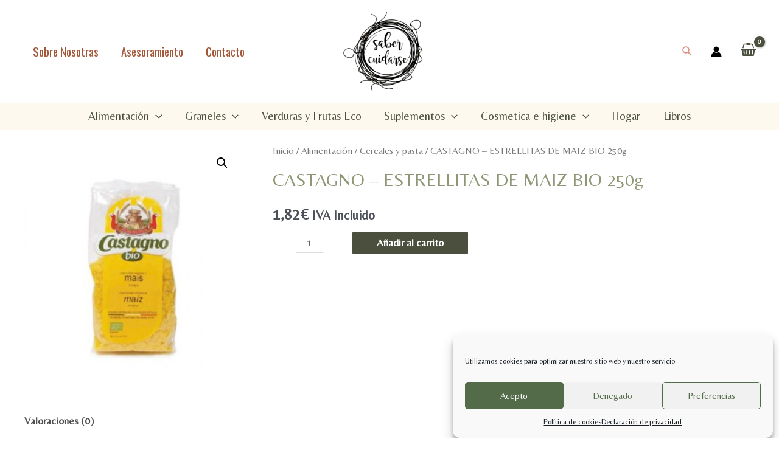

--- FILE ---
content_type: application/x-javascript
request_url: https://sabercuidarsetienda.shop/wp-content/themes/astra/assets/js/minified/mobile-cart.min.js?ver=3.7.9
body_size: 293
content:
!function(){var t,a,c,e,o=document.getElementById("astra-mobile-cart-drawer"),n=document.getElementById("masthead");function d(){var e,t,c;document.addEventListener("keyup",function(e){27===e.keyCode&&(e.preventDefault(),o.classList.remove("active"),document.documentElement.classList.remove("ast-mobile-cart-active"),updateTrigger())}),document.addEventListener("click",function(e){e.target===document.querySelector(".ast-mobile-cart-active .astra-mobile-cart-overlay")&&(o.classList.remove("active"),document.documentElement.classList.remove("ast-mobile-cart-active"))}),void 0!==a&&""!==a&&null!==a&&(e=document.querySelectorAll(".ast-mobile-header-wrap .ast-header-woo-cart"),t=document.querySelector(".ast-mobile-header-wrap .ast-header-edd-cart"),c=document.querySelector(".astra-cart-drawer-close"),0<e.length&&e.forEach(function(e){void 0!==e&&""!==e&&null!==e&&o&&(e.addEventListener("click",cartFlyoutOpen,!1),e.cart_type="woocommerce")}),void 0!==t&&""!==t&&null!==t&&o&&(t.addEventListener("click",cartFlyoutOpen,!1),t.cart_type="edd"),void 0!==c&&""!==c&&null!==c&&c.addEventListener("click",cartFlyoutClose,!1))}n&&(t="",a=n.querySelector("#ast-mobile-header"),c="",void 0!==o&&""!==o&&null!==o&&(t=o.querySelector(".widget_shopping_cart.woocommerce"),c=o.querySelector(".widget_edd_cart_widget")),cartFlyoutOpen=function(e){e.preventDefault();e=e.currentTarget.cart_type;"woocommerce"===e&&document.body.classList.contains("woocommerce-cart")||(o.classList.remove("active"),o.classList.remove("woocommerce-active"),o.classList.remove("edd-active"),void 0!==o&&""!==o&&null!==o&&(o.classList.add("active"),document.documentElement.classList.add("ast-mobile-cart-active"),void 0!==c&&""!==c&&null!==c&&(c.style.display="block","woocommerce"===e&&(c.style.display="none",o.classList.add("woocommerce-active"))),void 0!==t&&""!==t&&null!==t&&(t.style.display="block","edd"===e&&(t.style.display="none",o.classList.add("edd-active")))))},cartFlyoutClose=function(e){e.preventDefault(),void 0!==o&&""!==o&&null!==o&&(o.classList.remove("active"),document.documentElement.classList.remove("ast-mobile-cart-active"))},window.addEventListener("resize",function(){var e=document.querySelector(".astra-cart-drawer-close");void 0!==e&&""!==e&&null!==e&&"INPUT"!==document.activeElement.tagName&&o.classList.contains("active")&&e.click()}),window.addEventListener("load",function(){d()}),document.addEventListener("astLayoutWidthChanged",function(){d()}),document.addEventListener("astPartialContentRendered",function(){d()}),window.addEventListener("resize",function(){clearTimeout(e),e=setTimeout(function(){d(),document.dispatchEvent(new CustomEvent("astLayoutWidthChanged",{detail:{response:""}}))},50)}))}();